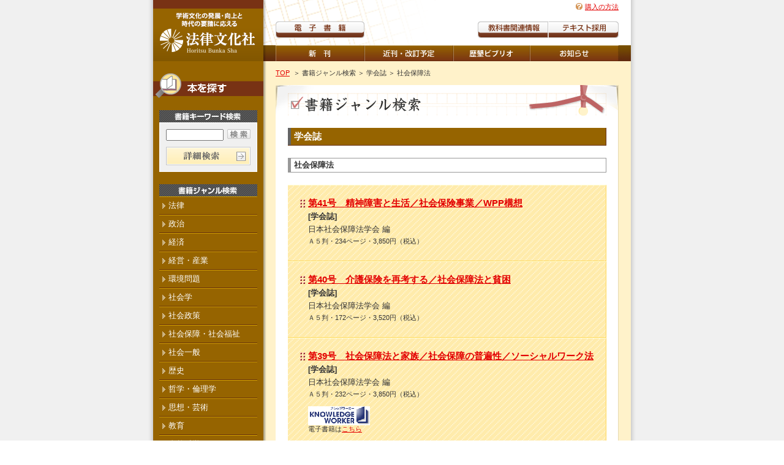

--- FILE ---
content_type: text/html
request_url: https://www.hou-bun.com/08gakkaishi/08_03.html
body_size: 4507
content:
<!DOCTYPE html PUBLIC "-//W3C//DTD XHTML 1.0 Transitional//EN" "http://www.w3.org/TR/xhtml1/DTD/xhtml1-transitional.dtd">

<html lang="ja" xml:lang="ja" xmlns="http://www.w3.org/1999/xhtml">
<head>
<meta http-equiv="content-type" content="text/html;charset=shift_jis" />
<meta name="viewport" content="width=device-width, initial-scale=1.0, minimum-scale=1.0, maximum-scale=1.0, user-scalable=yes">
<title>社会保障法-京都の法律文化社-</title>
<meta http-equiv="content-language" content="ja" />
<meta name="description" content="京都市北区。法律を中心に、人文・社会科学関連の雑誌と書籍を発行。新刊案内、書籍目録。" />
<meta name="keywords" content="法律,法学,憲法,民法,刑法,商法,行政法,訴訟法,国際法,社会問題,労働問題,社会保障,社会福祉,歴史,哲学,思想,芸術,教育,書籍,出版,図書目録" />
<meta name="copyright" content="Copyright (C) 1999- 法律文化社 All rights reserved." />
<meta name="robots" content="index,follow" />
<meta name="Author" content="西濃印刷株式会社 http://www.seinou.co.jp/" />
<meta http-equiv="content-style-type" content="text/css" />
<meta http-equiv="content-script-type" content="text/javascript" />
<script type="text/javascript" src="../js/pd.js"></script>
<link href="../css/screen.css" type="text/css" rel="stylesheet" media="all" />
<link href="../css/print.css" type="text/css" rel="stylesheet" media="print" />
</head>

<body>
<!-- Google Tag Manager -->
<noscript><iframe src="//www.googletagmanager.com/ns.html?id=GTM-PG6PC9"
height="0" width="0" style="display:none;visibility:hidden"></iframe></noscript>
<script>(function(w,d,s,l,i){w[l]=w[l]||[];w[l].push({'gtm.start':
new Date().getTime(),event:'gtm.js'});var f=d.getElementsByTagName(s)[0],
j=d.createElement(s),dl=l!='dataLayer'?'&l='+l:'';j.async=true;j.src=
'//www.googletagmanager.com/gtm.js?id='+i+dl;f.parentNode.insertBefore(j,f);
})(window,document,'script','dataLayer','GTM-PG6PC9');</script>
<!-- End Google Tag Manager -->
<div id="header">
	<div id="identityAera"> <a name="top" href="../index.html"><img src="../image/share/identity.gif" alt="法律文化社" height="100" width="180" /></a></div>
	<div id="naviArea">
		<ul>
			<li id="lNA02"><a href="../01main/01_01.html">新刊</a></li>
			<li id="lNA03"><a href="../01main/01_02.html">近刊・改訂</a></li>
			<li id="lNA05"><a href="../01main/01_14.html">歴墾ビブリオ</a></li>
			<li id="lNA04"><a href="../01main/01_03.html">お知らせ</a></li>
		</ul>
	</div>
	<div id="ebookArea">
		<ul>
			<li id="lEA01"><a href="../01main/01_09.html" title="電子書籍のごあんないページヘ">電子書籍</a></li>
		</ul>
	</div>
	<div id="infoArea" class="clearfix">
		<ul>
			<li id="lIA01"><a href="../03contact/03_03_01.html">購入の方法</a></li>
			<li id="lIA03"><a href="https://www.hou-bun.com/03contact/03_01.html">メールニュース</a></li>
		</ul>
	</div>
    <div id="menu-button">
      <span class="menu--line--top menu--line"></span>
      <span class="menu--line--middle menu--line"></span>
      <span class="menu--line--bottom menu--line"></span>
    </div>
			<div id="textArea">
		<ul>
			<li id="lTA01"><a href="../01main/01_04.html">教科書関連情報</a></li>
			<li id="lTA02"><a href="../07textsearch/index.html">教科書紹介</a></li>
		</ul>
	</div>
	<!--<div id="cartArea">
		<ul>
			<li id="lCA01"><a href="/cgi-bin/kago.cgi">買い物かご</a></li>
		</ul>
	</div>-->
</div>
<div id="wrapper" class="clearfix">
	<div id="mainContent" class="clearfix">
		<div id="topicPath">
			<ul>
				<li><a href="../index.html">TOP</a>&nbsp;</li>
				<li>＞&nbsp;書籍ジャンル検索</li>
				<li>＞&nbsp;学会誌</li>
				<li>＞&nbsp;社会保障法</li>
			</ul>
		</div>
		<div class="dContent">
			<h1><img src="../image/06search/06_02_h1.gif" alt="書籍ジャンル検索" width="520" height="50" border="0" /></h1>
			<h2>学会誌</h2>
			<h3>社会保障法</h3>
			<div class="dSec01">
				<div class="dBoxColor">
					<dl>
						<dt><a href="/cgi-bin/search/detail.cgi?c=ISBN978-4-589-04450-1">第41号　精神障害と生活／社会保険事業／WPP構想</a> <!--<img src="../image/share/icon_recent.gif" alt="近日発売予定">--></dt>
						<dd class="ddSeries">[学会誌]</dd>
						<dd class="ddName">日本社会保障法学会 編</dd>
						<dd class="ddNote">Ａ５判・234ページ・3,850円（税込）</dd>
					</dl>
				</div>
				<div class="dBoxColor">
					<dl>
						<dt><a href="/cgi-bin/search/detail.cgi?c=ISBN978-4-589-04363-4">第40号　介護保険を再考する／社会保障法と貧困</a> <!--<img src="../image/share/icon_recent.gif" alt="近日発売予定">--></dt>
						<dd class="ddSeries">[学会誌]</dd>
						<dd class="ddName">日本社会保障法学会 編</dd>
						<dd class="ddNote">Ａ５判・172ページ・3,520円（税込）</dd>
					</dl>
				</div>
				<div class="dBoxColor">
					<dl>
						<dt><a href="/cgi-bin/search/detail.cgi?c=ISBN978-4-589-04305-4">第39号　社会保障法と家族／社会保障の普遍性／ソーシャルワーク法</a> <!--<img src="../image/share/icon_recent.gif" alt="近日発売予定">--></dt>
						<dd class="ddSeries">[学会誌]</dd>
						<dd class="ddName">日本社会保障法学会 編</dd>
						<dd class="ddNote">Ａ５判・232ページ・3,850円（税込）<br><br><a href="https://kw.maruzen.co.jp/ims/itemDetail.html?itmCd=1039819621" target="_blank" title="丸善雄松堂【個人向けｅBｏｏｋ】"><img src="../image/share/btn_maruzen.gif"></a><br>電子書籍は<a href="http://kw.maruzen.co.jp/ims/itemDetail.html?itmCd=1039819621" target="_blank" />こちら</a></dd>
					</dl>
				</div>
				<div class="dBoxColor">
					<dl>
						<dt><a href="/cgi-bin/search/detail.cgi?c=ISBN978-4-589-04242-2">第38号　医療保険の未来／研究者のキャリア／労働保険の再構築</a> <!--<img src="../image/share/icon_recent.gif" alt="近日発売予定">--></dt>
						<dd class="ddSeries">[学会誌]</dd>
						<dd class="ddName">日本社会保障法学会 編</dd>
						<dd class="ddNote">Ａ５判・222ページ・3,850円（税込）</dd>
					</dl>
				</div>
				<div class="dBoxColor">
					<dl>
						<dt><a href="/cgi-bin/search/detail.cgi?c=ISBN978-4-589-04209-5">第37号　非典型的な困難と要保障性／LGBTQと配偶者概念／触法知的障害者の社会復帰支援</a> <!--<img src="../image/share/icon_recent.gif" alt="近日発売予定">--></dt>
						<dd class="ddSeries">[学会誌]</dd>
						<dd class="ddName">日本社会保障法学会 編</dd>
						<dd class="ddNote">Ａ５判・204ページ・3,740円（税込）</dd>
					</dl>
				</div>
				<div class="dBoxColor">
					<dl>
						<dt><a href="/cgi-bin/search/detail.cgi?c=ISBN978-4-589-04138-8">第36号　働き方の多様化と社会保障法／東アジアの最低生活保障</a> <!--<img src="../image/share/icon_recent.gif" alt="近日発売予定">--></dt>
						<dd class="ddSeries">[学会誌]</dd>
						<dd class="ddName">日本社会保障法学会 編</dd>
						<dd class="ddNote">Ａ５判・200ページ・3,740円（税込）</dd>
					</dl>
				</div>
				<div class="dBoxColor">
					<dl>
						<dt><a href="/cgi-bin/search/detail.cgi?c=ISBN978-4-589-04039-8">第35号　高齢者法の理論と実務／生活困窮者自立支援の法的仕組み</a> <!--<img src="../image/share/icon_recent.gif" alt="近日発売予定">--></dt>
						<dd class="ddSeries">[学会誌]</dd>
						<dd class="ddName">日本社会保障法学会 編</dd>
						<dd class="ddNote">Ａ５判・226ページ・3,850円（税込）<br><br><a href="https://kw.maruzen.co.jp/ims/itemDetail.html?itmCd=1031781098" target="_blank" title="丸善雄松堂【個人向けｅBｏｏｋ】"><img src="../image/share/btn_maruzen.gif"></a></dd>
					</dl>
				</div>
        <div class="dBoxColor">
					<dl>
						<dt><a href="/cgi-bin/search/detail.cgi?c=ISBN978-4-589-03980-4">第34号　障害のある人・家族・にない手の人権／社会保障法学の展開</a> <!--<img src="../image/share/icon_recent.gif" alt="近日発売予定">--></dt>
						<dd class="ddSeries">[学会誌]</dd>
						<dd class="ddName">日本社会保障法学会 編</dd>
						<dd class="ddNote">Ａ５判・182ページ・3,630円（税込）</dd>
					</dl>
				</div>
				<div class="dBoxColor">
					<dl>
						<dt><a href="/cgi-bin/search/detail.cgi?c=ISBN978-4-589-03930-9">第33号　現代生活保護の法的検討／障害者の所得保障</a><!-- <img src="../image/share/icon_recent.gif" alt="近日発売予定">--></dt>
						<dd class="ddSeries">[学会誌]</dd>
						<dd class="ddName">日本社会保障法学会 編</dd>
						<dd class="ddNote">Ａ５判・240ページ・3,960円（税込）</dd>
					</dl>
				</div>
				<div class="dBoxColor">
					<dl>
						<dt><a href="/cgi-bin/search/detail.cgi?c=ISBN978-4-589-03837-1">第32号　子ども支援／遺族年金／引退と所得保障</a></dt>
						<dd class="ddSeries">[学会誌]</dd>
						<dd class="ddName">日本社会保障法学会 編</dd>
						<dd class="ddNote">Ａ５判・294ページ・3,960円（税込）</dd>
					</dl>
				</div>
				<div class="dBoxColor">
					<dl>
						<dt><a href="/cgi-bin/search/detail.cgi?c=ISBN978-4-589-03760-2">第31号　社会保険の事業主責任と年金の課題／日韓比較社会保障法</a></dt>
						<dd class="ddSeries">[学会誌]</dd>
						<dd class="ddName">日本社会保障法学会 編</dd>
						<dd class="ddNote">Ａ５判・226ページ・3,850円（税込）</dd>
					</dl>
				</div>
                <div class="dBoxColor">
					<dl>
						<dt><a href="/cgi-bin/search/detail.cgi?c=ISBN978-4-589-03680-3">第30号　転換期の障害者法制・診療報酬制度</a></dt>
						<dd class="ddSeries">[学会誌]</dd>
						<dd class="ddName">日本社会保障法学会 編</dd>
						<dd class="ddNote">Ａ５判・234ページ・3,850円（税込）</dd>
					</dl>
				</div>
				<div class="dBoxColor">
					<dl>
						<dt><a href="/cgi-bin/search/detail.cgi?c=ISBN978-4-589-03601-8">第29号　ジェンダー・雇用と社会保障法</a></dt>
						<dd class="ddSeries">[学会誌]</dd>
						<dd class="ddName">日本社会保障法学会 編</dd>
						<dd class="ddNote">Ａ５判・240ページ・4,180円（税込）</dd>
					</dl>
				</div>
				<div class="dBoxColor">
					<dl>
						<dt><a href="/cgi-bin/search/detail.cgi?c=ISBN978-4-589-03508-0">第28号　社会保障　迫られる改革／欧米の動向と震災日本</a></dt>
						<dd class="ddSeries">[学会誌]</dd>
						<dd class="ddName">日本社会保障法学会 編</dd>
						<dd class="ddNote">Ａ５判・248ページ・4,180円（税込）</dd>
					</dl>
				</div>
				<div class="dBoxColor">
					<dl>
						<dt><a href="/cgi-bin/search/detail.cgi?c=ISBN978-4-589-03434-2">第27号　地方分権改革／職業生活中断と社会保障</a></dt>
						<dd class="ddSeries">[学会誌]</dd>
						<dd class="ddName">日本社会保障法学会 編</dd>
						<dd class="ddNote">Ａ５判・240ページ・4,070円（税込）</dd>
					</dl>
				</div>
				<div class="dBoxColor">
					<dl>
						<dt><a href="/cgi-bin/search/detail.cgi?c=ISBN978-4-589-03348-2">第26号　虐待・暴力に対する法制度／医療制度改革</a></dt>
						<dd class="ddSeries">[学会誌]</dd>
						<dd class="ddName">日本社会保障法学会 編</dd>
						<dd class="ddNote">Ａ５判・224ページ・3,630円（税込）</dd>
					</dl>
				</div>
				<div class="dBoxColor">
					<dl>
						<dt><a href="/cgi-bin/search/detail.cgi?c=ISBN978-4-589-03269-0">第25号　これからの障害者自立支援・高齢者福祉</a></dt>
						<dd class="ddSeries">[学会誌]</dd>
						<dd class="ddName">日本社会保障法学会 編</dd>
						<dd class="ddNote">Ａ５判・230ページ・4,070円（税込）</dd>
					</dl>
				</div>
				<div class="dBoxColor">
					<dl>
						<dt><a href="/cgi-bin/search/detail.cgi?c=ISBN978-4-589-03174-7">第24号　社会保障のモデルチェンジ</a></dt>
						<dd class="ddSeries">[学会誌]</dd>
						<dd class="ddName">日本社会保障法学会 編</dd>
						<dd class="ddNote">Ａ５判・290ページ・4,290円（税込）</dd>
					</dl>
				</div>
				<div class="dBoxColor">
					<dl>
						<dt><a href="/cgi-bin/search/detail.cgi?c=ISBN978-4-589-03100-6">第23号　次世代育成を支える社会保障</a></dt>
						<dd class="ddSeries">[学会誌]</dd>
						<dd class="ddName">日本社会保障法学会 編</dd>
						<dd class="ddNote">Ａ５判・220ページ・3,630円（税込）</dd>
					</dl>
				</div>
				<div class="dBoxColor">
					<dl>
						<dt><a href="/cgi-bin/search/detail.cgi?c=ISBN978-4-589-03029-0">第22号　「自立」を問う社会保障の将来像</a></dt>
						<dd class="ddSeries">[学会誌]</dd>
						<dd class="ddName">日本社会保障法学会 編</dd>
						<dd class="ddNote">Ａ５判・246ページ・3,850円（税込）</dd>
					</dl>
				</div>
				<div class="dBoxColor">
					<dl>
						<dt><a href="/cgi-bin/search/detail.cgi?c=ISBN4-589-02953-7">第21号　ホームレス施策と社会保険の現代的課題</a></dt>
						<dd class="ddSeries">[学会誌]</dd>
						<dd class="ddName">日本社会保障法学会 編</dd>
						<dd class="ddNote">Ａ５判・260ページ・3,850円（税込）</dd>
					</dl>
				</div>
				<div class="dBoxColor">
					<dl>
						<dt><a href="/cgi-bin/search/detail.cgi?c=ISBN4-589-02846-8">第20号　年金改革とグローバリゼーション</a></dt>
						<dd class="ddSeries">[学会誌]</dd>
						<dd class="ddName">日本社会保障法学会 編</dd>
						<dd class="ddNote">Ａ５判・250ページ・3,850円（税込）</dd>
					</dl>
				</div>
				<div class="dBoxColor">
					<dl>
						<dt><a href="/cgi-bin/search/detail.cgi?c=ISBN4-589-02753-4">第19号　介護保険と福祉契約</a></dt>
						<dd class="ddSeries">[学会誌]</dd>
						<dd class="ddName">日本社会保障法学会 編</dd>
						<dd class="ddNote">Ａ５判・208ページ・3,630円（税込）</dd>
					</dl>
				</div>
				<div class="dBoxColor">
					<dl>
						<dt><a href="/cgi-bin/search/detail.cgi?c=ISBN4-589-02674-0">社会保障法第18号</a></dt>
						<dd class="ddSeries">[学会誌]</dd>
						<dd class="ddName">日本社会保障法学会 編</dd>
						<dd class="ddNote">Ａ５判・306ページ・4,290円（税込）</dd>
					</dl>
				</div>
				<div class="dBoxColor">
					<dl>
						<dt><a href="/cgi-bin/search/detail.cgi?c=ISBN4-589-02591-4">社会保障法第17号</a></dt>
						<dd class="ddSeries">[学会誌]</dd>
						<dd class="ddName">日本社会保障法学会 編</dd>
						<dd class="ddNote">Ａ５判・248ページ・3,850円（税込）</dd>
					</dl>
				</div>
				<div class="dBoxColor">
					<dl>
						<dt><a href="/cgi-bin/search/detail.cgi?c=ISBN4-589-02507-8">社会保障法第16号</a></dt>
						<dd class="ddSeries">[学会誌]</dd>
						<dd class="ddName">日本社会保障法学会 編</dd>
						<dd class="ddNote">Ａ５判・260ページ・4,070円（税込）</dd>
					</dl>
				</div>
				<div class="dBoxColor">
					<dl>
						<dt><a href="/cgi-bin/search/detail.cgi?c=ISBN4-589-02445-4">社会保障法第15号</a></dt>
						<dd class="ddSeries">[学会誌]</dd>
						<dd class="ddName">日本社会保障法学会 編</dd>
						<dd class="ddNote">Ａ５判・288ページ・4,180円（税込）</dd>
					</dl>
				</div>
			</div>
		</div>
		<div class="dContentFooter"> &nbsp; </div>
	</div>
	<div id="subContent">
		<h2><img src="../image/share/h2.gif" alt="本を探す" height="40" width="180" border="0" /></h2>
		<h3><img src="../image/share/h3_01.gif" alt="書籍キーワード検索" height="20" width="160" border="0" /></h3>
		<div id="KeywordArea">
			<form id="FormName" action="/cgi-bin/search/search.cgi" method="get" name="FormName">
				<table width="138" border="0" cellspacing="0" cellpadding="0">
					<tr>
						<td width="90"><input type="text" name="keyword" size="7" /></td>
						<td width="10"></td>
						<td width="38"><input class="iptBtn" type="image" src="../image/share/btn_search.gif" alt="検索" height="16" width="38" border="0" /></td>
					</tr>
				</table>
			</form>
			<a href="../06search/06_01.html"><img src="../image/share/btn_detaile.gif" alt="詳細検索" height="30" width="138" border="0" /></a></div>
		<h3><img src="../image/share/h3_02.gif" alt="書籍ジャンル検索" height="20" width="160" border="0" /></h3>
		<ul>
			<li onmouseover="subopen('menu2')" onmouseout="subopen('menu2')" class="menu6"><a>法律</a>
				<div id="menu2">
					<ul>
						<li><a href="/cgi-bin/search/genre.cgi?genre=%96%40%8Aw%88%EA%94%CA">法学一般</a></li>
						<li><a href="/cgi-bin/search/genre.cgi?genre=%96%40%93N%8Aw%81E%96%40%8E%D0%89%EF%8Aw%81E%96%40%90%A7%8Ej">法哲学・法社会学・法制史</a></li>
						<!--<li><a href="/cgi-bin/search/genre.cgi?genre=%8AO%8D%91%96%40">外国法</a></li>-->
						<li><a href="/cgi-bin/search/genre.cgi?genre=%8C%9B%96%40">憲法</a></li>
						<li><a href="/cgi-bin/search/genre.cgi?genre=%8Ds%90%AD%96%40">行政法</a></li>
						<li><a href="/cgi-bin/search/genre.cgi?genre=%96%AF%96%40">民法</a></li>
						<li><a href="/cgi-bin/search/genre.cgi?genre=%8F%A4%96%40%81E%89%EF%8E%D0%96%40%81A%8Co%8D%CF%96%40">商法・会社法、経済法</a></li>
						<li><a href="/cgi-bin/search/genre.cgi?genre=%96%AF%8E%96%91i%8F%D7%96%40">民事訴訟法</a></li>
						<li><a href="/cgi-bin/search/genre.cgi?genre=%8CY%8E%96%96%40">刑事法</a></li>
						<li><a href="/cgi-bin/search/genre.cgi?genre=%8Ei%96%40%90%A7%93x%81E%8D%D9%94%BB%8E%C0%96%B1">司法制度・裁判実務</a></li>
						<li><a href="/cgi-bin/search/genre.cgi?genre=%8D%91%8D%DB%8A%D6%8CW%96%40">国際関係法</a></li>
						<li><a href="/cgi-bin/search/genre.cgi?genre=%98J%93%AD%96%40">労働法</a></li>
						<li><a href="/cgi-bin/search/genre.cgi?genre=%8E%D0%89%EF%95%DB%8F%E1%96%40">社会保障法</a></li>
						<li><a href="/cgi-bin/search/genre.cgi?genre=%8F%94%96%40">諸法</a></li>
					</ul>
				</div>
			</li>
			<li onmouseover="subopen('menu3')" onmouseout="subopen('menu3')" class="menu7"><a>政治</a>
				<div id="menu3">
					<ul>
						<li><a href="/cgi-bin/search/genre.cgi?genre=%90%AD%8E%A1%8Aw">政治学</a></li>
						<li><a href="/cgi-bin/search/genre.cgi?genre=%8Ds%90%AD%81E%92n%95%FB%8E%A9%8E%A1">行政・地方自治</a></li>
						<li><a href="/cgi-bin/search/genre.cgi?genre=%8D%91%8D%DB%8A%D6%8CW%81E%8AO%8C%F0">国際関係・外交</a></li>
						<li><a href="/cgi-bin/search/genre.cgi?genre=%95%BD%98a%8Aw">平和学</a></li>
					</ul>
				</div>
			</li>
			<li onmouseover="subopen('menu4')" onmouseout="subopen('menu4')" class="menu8"><a>経済</a>
				<div id="menu4">
					<ul>
						<li><a href="/cgi-bin/search/genre.cgi?genre=%8Co%8D%CF%8Aw%81E%8Co%8D%CF%8Ev%91z">経済学・経済思想</a></li>
						<li><a href="/cgi-bin/search/genre.cgi?genre=%8Co%8D%CF%8Ej%81E%8Co%8D%CF%91%CC%90%A7">経済史・経済体制</a></li>
						<li><a href="/cgi-bin/search/genre.cgi?genre=%8B%E0%97Z%81E%95%DB%8C%AF%81E%8D%E0%90%AD">金融・保険・財政</a></li>
						<li><a href="/cgi-bin/search/genre.cgi?genre=%8Co%8D%CF%88%EA%94%CA">経済一般</a></li>
					</ul>
				</div>
			</li>
			<li><a href="/cgi-bin/search/genre.cgi?genre=%8Co%89c%81E%8EY%8B%C6">経営・産業</a></li>
			<li><a href="/cgi-bin/search/genre.cgi?genre=%8A%C2%8B%AB%96%E2%91%E8">環境問題</a></li>
			<li><a href="/cgi-bin/search/genre.cgi?genre=%8E%D0%89%EF%8Aw">社会学</a></li>
			<li onmouseover="subopen('menu17')" onmouseout="subopen('menu17')" class="menu18"><a>社会政策</a>
				<div id="menu17">
					<ul>
						<li><a href="/cgi-bin/search/genre.cgi?genre=%8E%D0%89%EF%90%AD%8D%F4">社会政策</a></li>
						<li><a href="/cgi-bin/search/genre.cgi?genre=%98J%93%AD%96%E2%91%E8">労働問題</a></li>
						<li><a href="/cgi-bin/search/genre.cgi?genre=%95n%8D%A2%96%E2%91%E8">貧困問題</a></li>
						<li><a href="/cgi-bin/search/genre.cgi?genre=%89%C6%91%B0%81E%90%B6%8A%88%96%E2%91%E8">家族・生活問題</a></li>
					</ul>
				</div>
			</li>
			<li><a href="/cgi-bin/search/genre.cgi?genre=%8E%D0%89%EF%95%DB%8F%E1%81E%8E%D0%89%EF%95%9F%8E%83">社会保障・社会福祉</a></li>
			<li><a href="/cgi-bin/search/genre.cgi?genre=%8E%D0%89%EF%88%EA%94%CA">社会一般</a></li>
			<li><a href="/cgi-bin/search/genre.cgi?genre=%97%F0%8Ej">歴史</a></li>
			<li><a href="/cgi-bin/search/genre.cgi?genre=%93N%8Aw%81E%97%CF%97%9D%8Aw">哲学・倫理学</a></li>
			<li><a href="/cgi-bin/search/genre.cgi?genre=%8Ev%91z%81E%8C%7C%8Fp">思想・芸術</a></li>
			<li><a href="/cgi-bin/search/genre.cgi?genre=%8B%B3%88%E7">教育</a></li>
			<!--<li><a href="/cgi-bin/search/genre.cgi?genre=%95%B6%8Aw">文学</a></li>-->
			<li><a href="/cgi-bin/search/genre.cgi?genre=%8E%A9%91R%89%C8%8Aw">自然科学</a></li>
			<li><a href="/cgi-bin/search/genre.cgi?genre=%95%5D%98_%81E%83G%83b%83Z%83C">評論・エッセイ</a></li>
			<li onmouseover="subopen('menu5')" onmouseout="subopen('menu5')" class="menu9"><a>叢書・シリーズ</a>
				<div id="menu5">
					<ul>
						<li><a href="/cgi-bin/search/genre.cgi?genre=%81q%82P%82W%8d%ce%82%a9%82%e7%81r%83V%83%8a%81%5b%83Y">〈１８歳から〉シリーズ</a></li>
						<li><a href="/cgi-bin/search/genre.cgi?genre=%83%BF%83u%83b%83N%83X">αブックス</a></li>
						<li><a href="/cgi-bin/search/genre.cgi?genre=HBB">HBB</a></li>
						<li><a href="/cgi-bin/search/genre.cgi?genre=%48%42%42%81%7B">HBB＋</a></li>
						<li><a href="/cgi-bin/search/genre.cgi?genre=%83A%83N%83%60%83%85%83A%83%8B%83V%83%8A%81%5B%83Y">アクチュアルシリーズ</a></li>
						<li><a href="/cgi-bin/search/genre.cgi?genre=%82m%82i%91p%8F%91">ＮＪ叢書</a></li>
					</ul>
				</div>
			</li>
			<li><a href="/cgi-bin/search/genre.cgi?genre=%8BL%94O%98_%8FW%81E%8C%C2%90l%91S%8FW%81E%8Du%8D%C0">記念論集・個人全集・講座</a></li>
			<li onmouseover="subopen('menu11')" onmouseout="subopen('menu11')" class="menu12"><a>学会誌</a>
				<div id="menu11">
					<ul>
						<li><a href="../08gakkaishi/08_01.html">民事訴訟雑誌</a></li>
						<li><a href="../08gakkaishi/08_02.html">日本労働法学会誌</a></li>
						<li><a href="../08gakkaishi/08_03.html">社会保障法</a></li>
						<li><a href="../08gakkaishi/08_04.html">日本国際経済法学会年報</a></li>
						<!--<li><a href="../08gakkaishi/08_05.html">租税理論研究叢書</a></li>-->
					</ul>
				</div>
			</li>
<li><a href="/image/index/soldout_list.pdf" target="_blank">品切一覧</a></li>
		</ul>
	</div>
</div>
<div id="footer">
	<div id="helpNavi" class="clearfix">
		<ul>
			<li><a href="../02sub/02_01.html">会社概要</a></li>
			<li><a href="../02sub/02_02.html">ご利用規約</a></li>
			<li><a href="../02sub/02_03.html">サイトマップ</a></li>
			<li><a href="../02sub/02_04.html">プライバシーポリシー</a></li>
		</ul>
	</div>
	<div id="copyright"> Copyright (C) 1999- 法律文化社 All rights reserved. </div>
</div>
<script type="text/javascript">
			<!--
			document.write("<img src='/cgi-bin/acc/acclog.cgi?");
			document.write("referrer="+document.referrer+"&");
			document.write("width="+screen.width+"&");
			document.write("height="+screen.height+"&");
			document.write("color="+screen.colorDepth+"'>");
			// -->
			</script> 

		<script type="text/javascript" src="../js/jquery-3.6.0.min.js"></script>
		<script type="text/javascript" src="../js/jquery-migrate-3.3.2.min.js"></script>
		<script type="text/javascript" src="../js/common.js"></script>
</body>
</html>

--- FILE ---
content_type: application/javascript
request_url: https://www.hou-bun.com/js/pd.js
body_size: 944
content:
chMenu=0;
function subopen(tName){
tMenu=(document.all)?document.all(tName).style:document.getElementById(tName).style;
if(chMenu)chMenu.display="none";
if(chMenu==tMenu){chMenu=0;
}else{chMenu=tMenu;
tMenu.display="block";}
}


function img01_over(imgnam0,gnam0){ document.images[imgnam0].src = "../image/01main/"+gnam0+".gif"; }
function img01_out(imgnam0,gnam0){ document.images[imgnam0].src = "../image/01main/"+gnam0+".gif"; }

function img02_over(imgnam0,gnam0){ document.images[imgnam0].src = "../image/02sub/"+gnam0+".gif"; }
function img02_out(imgnam0,gnam0){ document.images[imgnam0].src = "../image/02sub/"+gnam0+".gif"; }

function img03_over(imgnam0,gnam0){ document.images[imgnam0].src = "../image/03contact/"+gnam0+".gif"; }
function img03_out(imgnam0,gnam0){ document.images[imgnam0].src = "../image/03contact/"+gnam0+".gif"; }

function img04_over(imgnam0,gnam0){ document.images[imgnam0].src = "../image/04column/"+gnam0+".gif"; }
function img04_out(imgnam0,gnam0){ document.images[imgnam0].src = "../image/04column/"+gnam0+".gif"; }

function img05_over(imgnam0,gnam0){ document.images[imgnam0].src = "../image/05review/"+gnam0+".gif"; }
function img05_out(imgnam0,gnam0){ document.images[imgnam0].src = "../image/05review/"+gnam0+".gif"; }

function img06_over(imgnam0,gnam0){ document.images[imgnam0].src = "../image/06search/"+gnam0+".gif"; }
function img06_out(imgnam0,gnam0){ document.images[imgnam0].src = "../image/06search/"+gnam0+".gif"; }

function img07_over(imgnam0,gnam0){ document.images[imgnam0].src = "https://www.hou-bun.com/image/07textsearch/"+gnam0+".gif"; }
function img07_out(imgnam0,gnam0){ document.images[imgnam0].src = "https://www.hou-bun.com/image/07textsearch/"+gnam0+".gif"; }

//function img07_over(imgnam0,gnam0){ document.images[imgnam0].src = "http://hou-bun.seinou.jp/image/07textsearch/"+gnam0+".gif"; }
//function img07_out(imgnam0,gnam0){ document.images[imgnam0].src = "http://hou-bun.seinou.jp/image/07textsearch/"+gnam0+".gif"; }

function open_new(URL,W,H){
var win;
win=window.open(URL,'NewWin','toolbar=0,location=0,directoryies=0,status=0,menubar=0,scrollbars=1,resizable=0,copyhistory=0,width=450,height=450')
}


/* 福祉を学ぶ人のための法学　01_04用 */

fukusi_url = "./ISBN978-4-589-03041-2/";
function fukusi() {
	key = document.passF.pass.value;
	if(key == "") alert("パスワードを入力して下さい");
	else document.location = fukusi_url + key + ".html";
}

/* 開発経済学　01_04用 */

kaihatsu_url = "./ISBN978-4-589-03231-7/";
function kaihatsu() {
	key2 = document.passK.passKH.value;
	if(key2 == "") alert("パスワードを入力して下さい");
	else document.location = kaihatsu_url + key2 + ".html";
}

/* フロンティア労働法　01_04用 */

fron_url = "./ISBN978-4-589-03230-0/";
function fron() {
	key3 = document.passFR.passFRH.value;
	if(key3 == "") alert("パスワードを入力して下さい");
	else document.location = fron_url + key3 + ".html";
}
/* フロンティア労働法 第２版　01_04用 */

fron2_url = "./ISBN978-4-589-03613-1/";
function fron2() {
	key6 = document.passFR2.passFR2H.value;
	if(key6 == "") alert("パスワードを入力して下さい");
	else document.location = fron2_url + key6 + ".html";
}

/* 憲法と沖縄を問う　01_04用 */

kotou_url = "./ISBN978-4-589-03277-5/";
function kotou() {
	key4 = document.passKO.passKOH.value;
	if(key4 == "") alert("パスワードを入力して下さい");
	else document.location = kotou_url + key4 + ".html";
}

/* 看護師をめざす人のための関係法規　01_04用 */

knkan_url = "./ISBN978-4-589-03499-1/";
function knkan() {
	key5 = document.passKN.passKNH.value;
	if(key5 == "") alert("パスワードを入力して下さい");
	else document.location = knkan_url + key5 + ".html";
}

/* 行政不服審査法の使いかた */

gyosei_url = "./ISBN978-4-589-03787-9/";
function gyosei() {
	key7 = document.passGY.passGYH.value;
	if(key7 == "") alert("パスワードを入力して下さい");
	else document.location = gyosei_url + key7 + ".html";
}

/* 高校地歴・公民科　国際平和を探究するカリキュラム */

peace_url = "./ISBN978-4-589-04309-2/";
function peace() {
	key8 = document.passIP.passIPH.value;
	if(key8 == "") alert("パスワードを入力して下さい");
	else document.location = peace_url + key8 + ".html";
}